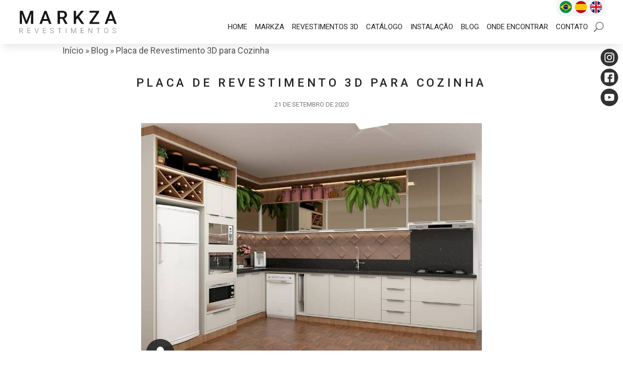

--- FILE ---
content_type: text/css
request_url: https://markza.com.br/wp-content/themes/Divi-child/style.css?ver=4.27.5
body_size: 4269
content:
/*
Theme Name: Divi Child
Theme URI: http://www.elegantthemes.com/gallery/divi/
Description: Smart. Flexible. Beautiful. Divi is the most powerful theme in our collection.
Author: Elegant Themes
Author URI: http://www.elegantthemes.com
Template: Divi
Version: 2.0
*/
@import url("https://fonts.googleapis.com/css2?family=Roboto:wght@300;400;500&display=swap");
/* BASE */
/* STRUCTURE */
/* Top Header ################################################################################# */
#top { background: #D8B476; font-size: 1rem !important; }

#top .et_pb_row { display: -webkit-box; display: -ms-flexbox; display: flex; }

#top .et_pb_row .et_pb_column { width: auto !important; }

#top div.telefone { line-height: 1; color: #fff; }

@media (max-width: 980px) { #top div.telefone { text-align: center; } }

#top div.telefone .espacamento { width: 20px; display: inline-block; }

#top div.telefone a { color: #fff !important; }

@media (max-width: 500px) { #top div.telefone a { font-size: 16px; } }

#top div.telefone a .icon { width: 22px; height: 22px; top: 4px; margin-right: 8px; }

/* Header ################################################################################# */
.et_pb_menu .et_pb_menu_inner_container { -ms-flex-wrap: wrap; flex-wrap: wrap; }

.et_pb_menu .et_pb_menu__wrap { -ms-flex-wrap: nowrap; flex-wrap: nowrap; padding-top: 32px; padding-bottom: 12px; }

.et_pb_menu .nav.et-menu { -ms-flex-wrap: nowrap; flex-wrap: nowrap; }

@media (max-width: 1200px) { .et_pb_menu .et_pb_menu__logo { margin: 0; } }

@media (min-width: 980px) and (max-width: 1200px) { .et_pb_menu .et_pb_menu__wrap { -webkit-box-pack: center !important; -ms-flex-pack: center !important; justify-content: center !important; margin-right: 20px; }
  .et_pb_menu .et_pb_menu_inner_container { -webkit-box-pack: center; -ms-flex-pack: center; justify-content: center; } }

@media (max-width: 980px) { .et_pb_menu .et_pb_menu_inner_container { -webkit-box-pack: justify; -ms-flex-pack: justify; justify-content: space-between; } }

.et_pb_menu ul.sub-menu { padding: 0 !important; width: auto !important; min-width: 200px !important; }

.et_pb_menu ul.sub-menu li { padding: 0 !important; width: 100% !important; }

.et_pb_menu ul.sub-menu li a { width: auto !important; padding: 10px 20px; }

.et_pb_fullwidth_menu--with-logo .et_pb_menu__menu > nav > ul > li > a, .et_pb_menu--with-logo .et_pb_menu__menu > nav > ul > li > a { -webkit-transition: color 0.5s !important; transition: color 0.5s !important; opacity: 1; padding: 11px 0; }

.et_pb_fullwidth_menu--with-logo .et_pb_menu__menu > nav > ul > li > a:hover, .et_pb_menu--with-logo .et_pb_menu__menu > nav > ul > li > a:hover { color: #D8B476 !important; }

.et_pb_menu__search-container { padding-top: 32px !important; padding-bottom: 12px; max-width: 600px; left: auto !important; right: 0; }

a.et_pb_menu__icon, button.et_pb_menu__icon { margin-right: 0; margin-left: 15px; }

#menu-principal li { padding-left: 8px; padding-right: 8px; }

#menu-principal .et_pb_menu__search-button { margin-right: 0; }

/* Main Footer ################################################################################# */
.main-footer { overflow: hidden; }

.main-footer .margin-auto { margin: auto !important; margin-left: unset !important; margin-right: unset !important; }

.main-footer #rodape { margin: auto; width: 1200px; max-width: 96%; display: -webkit-box; display: -ms-flexbox; display: flex; -webkit-box-pack: justify; -ms-flex-pack: justify; justify-content: space-between; -ms-flex-wrap: wrap; flex-wrap: wrap; /*left: 2%;*/ }

.main-footer #rodape .et_pb_column { width: auto !important; margin: 20px !important; }

.main-footer #rodape :after { display: none; }

.main-footer .telefone a { width: 100%; display: block; }

/* BLOG ################################################################################# */
body.category #main-content .container { width: 100%; max-width: 1200px; margin: auto; padding-left: 20px; padding-right: 20px; }

body.category #main-content .container:before { display: none; }

body.category #main-content .container #content-area #left-area { width: 100%; }

@media (max-width: 640px) { body.category #main-content .container #content-area #left-area article.et_pb_post { width: 94%; margin: auto; margin-bottom: 30px; } }

@media (min-width: 640px) and (max-width: 980px) { body.category #main-content .container #content-area #left-area article.et_pb_post { width: 84%; margin: auto; margin-bottom: 50px; } }

body.category #main-content .container #content-area #left-area article.et_pb_post a.entry-featured-image-url { width: 240px; border: solid 1px; float: left; margin-right: 20px; }

@media (max-width: 980px) { body.category #main-content .container #content-area #left-area article.et_pb_post a.entry-featured-image-url { width: 100%; } }

body.category #main-content .container #content-area #left-area article.et_pb_post .readmore { display: inline-block; margin: 10px 0; }

body.category #main-content .container #content-area #left-area article.et_pb_post:after { content: ""; height: 1px; width: 100%; display: block; clear: both; }

body.category #main-content .container #content-area #sidebar { display: none !important; }

body.blog .et_pb_blog_grid article { margin: 10px !important; margin-bottom: 20px !important; }

.et_pb_blog_grid .et_pb_post { overflow: hidden; }

.single-post .entry-content p, .single-post .et_pb_post_content p { padding: 0; margin-bottom: 30px; line-height: 1.8; }

/* COMPONENTS */
/* Icons ################################################################################# */
.icon { font-family: ETmodules; width: 24px; height: 24px; position: relative; margin-left: 4px; display: inline-block; -webkit-transition: opacity 0.5s; transition: opacity 0.5s; }

.icon.whatsapp { background: url(/wp-content/themes/Divi-child/images/whatsapp.png) center no-repeat; background-size: contain; }

.icon:hover { opacity: 0.8; }

header .redes-sociais .icon { margin-left: 14px; top: 3px; }

footer .icon { margin-right: 5px; width: 16px; height: 16px; }

/* Forms ################################################################################# */
form label { font-weight: 400; font-size: 1rem; }

form input[type="text"], form input[type="email"], form select, form textarea { width: 100%; background: #f1f1f1; padding: 12px 20px; border-radius: 1px; font-size: 1.2rem; border: 1px solid #ccc !important; }

form input[type="submit"] { font-size: 1.5rem; padding: 6px 20px; border-radius: 4px; -webkit-transition: 0.3s; transition: 0.3s; }

form input[type="submit"]:hover { background: #cd9e4e !important; cursor: pointer; }

form .wpcf7-field { margin-bottom: 20px; }

.wpcf7-flex { display: -webkit-box; display: -ms-flexbox; display: flex; margin: 0 -10px; }

.wpcf7-flex > .wpcf7-field { -webkit-box-flex: 1; -ms-flex: 1; flex: 1; margin-left: 10px; margin-right: 10px; }

@media (max-width: 980px) { .wpcf7-flex { -webkit-box-orient: vertical; -webkit-box-direction: normal; -ms-flex-direction: column; flex-direction: column; } }

#page-container #main-content .et_pb_button, #page-container #main-content .wpcf7-submit, #page-container #main-content .wp-pagenavi a, #page-container #main-content .no-products a, #page-container #main-content .woocommerce-pagination a, #page-container #main-content .more-link { color: #fff !important; background-color: #D8B476 !important; -webkit-transition-duration: 0.3s !important; transition-duration: 0.3s !important; text-shadow: none !important; border: none !important; font-weight: 400; font-size: 15px; letter-spacing: 0px; padding: 12px 30px !important; border-radius: 0; text-transform: uppercase; line-height: 1 !important; }

#page-container #main-content .et_pb_button.et_pb_bg_layout_dark, #page-container #main-content .wpcf7-submit.et_pb_bg_layout_dark, #page-container #main-content .wp-pagenavi a.et_pb_bg_layout_dark, #page-container #main-content .no-products a.et_pb_bg_layout_dark, #page-container #main-content .woocommerce-pagination a.et_pb_bg_layout_dark, #page-container #main-content .more-link.et_pb_bg_layout_dark { background: #fff !important; color: #222 !important; }

#page-container #main-content .et_pb_button:hover, #page-container #main-content .wpcf7-submit:hover, #page-container #main-content .wp-pagenavi a:hover, #page-container #main-content .no-products a:hover, #page-container #main-content .woocommerce-pagination a:hover, #page-container #main-content .more-link:hover { background-color: #cd9e4e !important; color: #fff !important; }

.et-l--footer .wpcf7-submit { color: #fff !important; background-color: #D8B476 !important; -webkit-transition-duration: 0.3s !important; transition-duration: 0.3s !important; text-shadow: none !important; border: none !important; font-weight: 400; font-size: 15px; letter-spacing: 0px; padding: 12px 30px !important; border-radius: 0; text-transform: uppercase; line-height: 1 !important; }

.et-l--footer .wpcf7-submit.et_pb_bg_layout_dark { background: #fff !important; color: #222 !important; }

.et-l--footer .wpcf7-submit:hover { background-color: #cd9e4e !important; color: #fff !important; }

#wpcf7-f1807-p1342-o1 .wpcf7-submit, #wpcf7-f1807-p13-o1 .wpcf7-submit { margin-top: 10px; }

.more-link { float: left; margin-top: 15px; }

/* Parceiros ################################################################################# */
.parceiros .slick-arrow { display: none !important; }

/* AddToAny ################################################################################# */
.addtoany_content { display: none; }

#main-content .et_pb_section .addtoany_content { display: block; }

#main-content .addtoany_content, #main-content .addtoany_content, #content-area .addtoany_content { display: block; }

#main-content .addtoany_content { max-width: 1200px; margin: auto; padding-bottom: 30px; text-align: center; padding-bottom: 30px; }

/* WP PageNavi ################################################################################# */
.wp-pagenavi { padding-top: 22px !important; font-size: 1.2rem; text-align: center; font-family: "Roboto", sans-serif; }

.wp-pagenavi .pages { display: none; }

.wp-pagenavi span { padding: 16px !important; font-size: 1.2rem !important; display: inline-block; background: #EBE9EB; border: solid 1px #ddd; }

.wp-pagenavi a { background: #87bf43; padding: 16px; font-size: 1.2rem !important; color: #fff !important; text-shadow: unset !important; -webkit-transition: 0.3s; transition: 0.3s; font-family: "Roboto", sans-serif !important; text-shadow: 1px 1px 1px #555 !important; }

.wp-pagenavi a:hover { background-color: #6c9a35 !important; }

.wp-pagenavi a.nextpostslink { color: #fff !important; }

.et_pb_blog_0_tb_body .wp-pagenavi a.nextpostslink, .et_pb_blog_0_tb_body .wp-pagenavi a.previouspostslink, .et_pb_blog_0_tb_body .wp-pagenavi a.page { color: #fff !important; font-family: "Roboto", sans-serif !important; }

.et_pb_blog_0_tb_body .wp-pagenavi a, .et_pb_blog_0_tb_body .wp-pagenavi span { font-family: "Roboto", sans-serif !important; }

.floating-whatsapp { position: fixed; width: 60px; height: 60px; bottom: 20px; right: 30px; background-color: #43bc5d; color: #fff; border-radius: 50%; text-align: center; font-size: 30px; -webkit-box-shadow: 2px 2px 3px rgba(0, 0, 0, 0.2); box-shadow: 2px 2px 3px rgba(0, 0, 0, 0.2); z-index: 100; display: -webkit-box; display: -ms-flexbox; display: flex; -webkit-box-align: center; -ms-flex-align: center; align-items: center; -webkit-box-pack: center; -ms-flex-pack: center; justify-content: center; -webkit-transition: background-color 0.5s; transition: background-color 0.5s; }

.floating-whatsapp img { max-width: 50%; }

.floating-whatsapp span { right: 100%; background: #f5f7f9; position: absolute; text-align: center; width: 115px; line-height: 1.5; background-color: #f5f7f9; font-size: 12px; color: #43474e; top: 0; padding: 7px 0; margin: 6px 6px 0 0; border-radius: 4px; -webkit-transition: 0.4s ease all; transition: 0.4s ease all; display: -webkit-box; display: -ms-flexbox; display: flex; -webkit-box-orient: vertical; -webkit-box-direction: normal; -ms-flex-direction: column; flex-direction: column; -webkit-box-pack: center; -ms-flex-pack: center; justify-content: center; }

.floating-whatsapp:hover { background-color: #39a04f; }

.floating-whatsapp:hover span { background: #fff; color: #43bc5d; }

/* CUSTOM ################################################################################# */
h3 { font-family: "Roboto", sans-serif; font-weight: 300; }

h2, h1 { font-family: "Roboto", sans-serif; font-weight: 500; color: #111; text-transform: uppercase; }

.subtitulo { font-size: 10pt; text-transform: uppercase; font-weight: 300; }

.et_pb_bg_layout_dark h2, .et_pb_bg_layout_dark h1 { font-weight: 400; }

strong { font-weight: 500; }

.simulador-menu ul { list-style: none; padding: 0; margin: 0; }

.simulador-menu ul li a { background: #d8b476; color: #fff; display: block; padding: 8px 12px; border-radius: 2px; font-weight: 400; letter-spacing: 1px; text-transform: uppercase; -webkit-transition: border 0.5s, color 0.5s, letter-spacing 0.5s; transition: border 0.5s, color 0.5s, letter-spacing 0.5s; cursor: pointer; }

.simulador-menu ul li a:hover { border-left: 5px solid #222; color: #222; letter-spacing: 2px; }

.simulador-menu ul li + li a { margin-top: 5px; }

.simulador-cores .et_pb_code_inner { display: -webkit-box; display: -ms-flexbox; display: flex; -webkit-box-pack: justify; -ms-flex-pack: justify; justify-content: space-between; }

.simulador-cores h4 { font-size: 16px; text-transform: uppercase; letter-spacing: 1px; font-weight: 300; text-align: center; }

.simulador-cores ul { list-style: none; padding: 0; margin: 0; }

.floating-social { position: fixed; right: 10px; z-index: 10; top: 100px; }

.floating-social .redes-sociais { display: -webkit-box; display: -ms-flexbox; display: flex; -webkit-box-orient: vertical; -webkit-box-direction: normal; -ms-flex-direction: column; flex-direction: column; }

.floating-social .redes-sociais a { background: #333; text-align: center; display: block; padding: 8px; line-height: 1; border-radius: 50%; }

.floating-social .redes-sociais a + a { margin-top: 5px; }

.floating-social .redes-sociais .icon { margin: 0; width: 20px; height: 20px; display: block; }

@media (max-width: 980px) { .floating-social { position: static; }
  .floating-social .redes-sociais { -webkit-box-orient: horizontal; -webkit-box-direction: normal; -ms-flex-direction: row; flex-direction: row; -webkit-box-align: center; -ms-flex-align: center; align-items: center; -webkit-box-pack: center; -ms-flex-pack: center; justify-content: center; background: #ddd; padding: 8px; }
  .floating-social .redes-sociais a + a { margin-top: 0; margin-left: 7px; } }

.a2a_kit .a2a_svg { border-radius: 50% !important; background: #333 !important; -webkit-transition: background-color 0.5s !important; transition: background-color 0.5s !important; padding: 5px; }

.a2a_kit .a2a_svg:hover { background: #d8b476 !important; opacity: 1 !important; }

.square-colors { display: -webkit-box; display: -ms-flexbox; display: flex; line-height: 1; -ms-flex-wrap: wrap; flex-wrap: wrap; -webkit-box-pack: start; -ms-flex-pack: start; justify-content: flex-start; margin-top: 5px; }

.square-colors .color { display: block; text-align: left; margin-right: 30px; margin-bottom: 3px; line-height: 1.1; font-size: 8pt; }

.square-colors .color:before { content: ""; width: 70px; height: 50px; display: block; background-color: #0002; border-radius: 1px; margin: 0 0 4px; }

.square-colors .color.branco:before { background-color: #fff; }

.square-colors .color.fendi::before { background-color: #eedac6; }

.square-colors .color.concreto::before { background-color: #a19b98; }

.square-colors .color.rosa-milkshake::before { background-color: #f5dfdc; }

.square-colors .color.branco-perola::before { background-color: #fff; }

.square-colors .color.dourado::before { background-color: #fbe0ac; }

.square-colors .color.grafite::before { background-color: #4f4c47; }

.square-colors .color.ouro-rose::before { background-color: #ffd0b8; }

.square-colors .color.prata::before { background-color: #dfdfdf; }

.square-colors .color.cobre::before { background-color: #df8c60; }

.square-colors .color.pedra-arabesco-branco::before { background: url("/wp-content/uploads/2020/06/pedra-arabesco-branco.jpg"); background-position: center; background-repeat: no-repeat; background-size: cover; }

.square-colors .color.pedra-turmalina-negra::before { background: url("/wp-content/uploads/2020/06/Pedra-Turmalina-negra.jpg"); background-position: center; background-repeat: no-repeat; background-size: cover; }

#main-content { min-height: calc(100vh - 333px); }

#mobile_menu1 { padding: 0 !important; }

.entry-content .telefone .icon { -webkit-filter: invert(1); filter: invert(1); margin-right: 5px; vertical-align: middle; opacity: 0.6; }

.entry-content .telefone a { display: block; margin-bottom: 8px; }

.wpcf7-response-output { line-height: 1.2; font-size: 14px; padding: 8px; }

/* Remove sidebar */
#sidebar { display: none; }

/* Remove thin line */
#main-content .container:before { background: none; }

/* Make content 100% width */
@media (min-width: 981px) { #left-area { width: 100%; padding-right: 0px !important; } }

.et_pb_post { overflow: hidden; }

.readmore { margin-top: 10px; float: left; }

.et_pb_slider .et_pb_slide { -webkit-transform: none; transform: none; opacity: 0; -webkit-transition: none; transition: none; min-height: calc(100vh - 86px) !important; }

.et_pb_slider.started .et-pb-active-slide { -webkit-animation: imageAnimation 80s linear infinite 0s; animation: imageAnimation 80s linear infinite 0s; }

@-webkit-keyframes imageAnimation { 0% { opacity: 0.5;
    -webkit-animation-timing-function: ease-in;
            animation-timing-function: ease-in; }
  4% { opacity: 1;
    -webkit-transform: scale(1.05);
            transform: scale(1.05);
    -webkit-animation-timing-function: ease-out;
            animation-timing-function: ease-out; }
  100% { -webkit-transform: scale(1.8); transform: scale(1.8); } }

@keyframes imageAnimation { 0% { opacity: 0.5;
    -webkit-animation-timing-function: ease-in;
            animation-timing-function: ease-in; }
  4% { opacity: 1;
    -webkit-transform: scale(1.05);
            transform: scale(1.05);
    -webkit-animation-timing-function: ease-out;
            animation-timing-function: ease-out; }
  100% { -webkit-transform: scale(1.8); transform: scale(1.8); } }

@-webkit-keyframes updown { 0% { -webkit-transform: translateY(0); transform: translateY(0); }
  100% { -webkit-transform: translateY(-10px); transform: translateY(-10px); } }

@keyframes updown { 0% { -webkit-transform: translateY(0); transform: translateY(0); }
  100% { -webkit-transform: translateY(-10px); transform: translateY(-10px); } }

#page-container .df-container .df-ui-next, #page-container .df-container .df-ui-prev { color: #d8b476; opacity: 1; }

.instalacao-passos .col-1 .et_pb_text { position: relative; }

.instalacao-passos .col-1 .et_pb_text:after { position: absolute; width: 42px; height: 42px; background: #212121; right: -73px; content: ""; top: 0; border-radius: 50%; background-image: url(/wp-content/uploads/2020/06/tools.png); background-position: center; background-repeat: no-repeat; background-size: 50%; opacity: 0; -webkit-transition: opacity 1s; transition: opacity 1s; }

@media (max-width: 980px) { .instalacao-passos .col-1 .et_pb_text:after { display: none !important; } }

.instalacao-passos .col-1.et_had_animation .et_pb_text:after { opacity: 1; }

@media (max-width: 980px) { .et_pb_menu__search-container { padding: 0 !important; }
  .et_pb_menu__search-container:before { content: ""; position: absolute; left: -10px; right: -10px; top: -5px; bottom: -5px; background: #ddd; z-index: -1; opacity: 0.6; }
  .et_pb_menu__search-container.et_pb_menu__search-container--visible { display: -webkit-box !important; display: -ms-flexbox !important; display: flex !important; -webkit-box-align: center; -ms-flex-align: center; align-items: center; }
  .et_pb_menu__search-container .et_pb_menu__search { background: #fff; height: 45px; padding: 10px; -webkit-box-shadow: 0 2px 5px #ddd; box-shadow: 0 2px 5px #ddd; border-radius: 2px; } }

.paginacao-cod .et_pb_code_inner { display: -webkit-box; display: -ms-flexbox; display: flex; -ms-flex-wrap: wrap; flex-wrap: wrap; margin: 0 -1%; }

.paginacao-cod .et_pb_code_inner img { width: 48%; margin: 0 1% 5px; }

.parent-pageid-222 #page-container .et_pb_section_3_tb_header { min-height: calc(100vh - 86px); display: -webkit-box; display: -ms-flexbox; display: flex; padding: 0; -webkit-box-align: center; -ms-flex-align: center; align-items: center; }

.mfp-content .mfp-counter { display: none; }

.mfp-content .mfp-bottom-bar { margin-top: 0; bottom: 40px; text-transform: uppercase; top: auto; }

.mfp-content .mfp-title { line-height: 1.2; font-size: 8pt; padding: 9px 13px; letter-spacing: 1px; text-shadow: 0 1px 2px #000; }

.bandeiras { display: -webkit-box; display: -ms-flexbox; display: flex; margin: -5px -3px 0; -webkit-box-pack: center; -ms-flex-pack: center; justify-content: center; background: #f5f5f5; border-radius: 0px 0px 15px 15px; -webkit-box-align: center; -ms-flex-align: center; align-items: center; padding: 2px 8px 6px; max-width: 100px; float: right; }

.bandeiras img { max-width: 25px; display: block; margin: 0 3px; }

body { font-family: "Roboto", sans-serif; color: #555; font-weight: 400; -ms-text-size-adjust: 100%; -webkit-text-size-adjust: 100%; }


--- FILE ---
content_type: application/javascript; charset=utf-8
request_url: https://markza.com.br/wp-content/themes/Divi-child/js/custom.js?ver=6.9
body_size: 1369
content:
jQuery(document).ready(function(e) {
	
	
	var idioma = getIdioma();

	var searchPlaceholder = {
		'en' : 'Search...', 
		'es' : 'Busca...',
		'ptbr':  'Procurar...'
	}

	jQuery('.et_pb_menu__search-input').attr('placeholder',searchPlaceholder[idioma]);
	jQuery('.et_pb_menu__search-input').attr('autocomplete','off');


	mascararTelefones('#fone');
	
	// adiciona um botão de leia mais abaixo do resumo das noticias na página de blog
	jQuery('.archive .et_pb_post .entry-title a, .search-results .et_pb_post .entry-title a').each(function(){
		var permalink = jQuery(this).attr('href');
		var btnTexts = {
			'ptbr': 'Saiba mais',
			'es': 'Leer más',
			'en': 'Read more'
		}
		var readmore = jQuery('<a class="readmore et_pb_button" href="'+permalink+'">'+btnTexts[idioma]+'</a>');
		var post = jQuery(this).parent().parent();
		
		var contentEl = post.contents().filter(function() {
			return this.nodeType == 3;
		});
		
		var content = contentEl.text();
		contentEl.remove();
		
		post.append('<div class="conteudo">'+content+'</div>')
		post.append(readmore);
	});

	if(typeof ga !== 'undefined'){
		ga('send', 'event', 'Acesso', 'access', 'Controle de rejeição');
	}

	// whatsapp flutuante intercalavel
	//if (Math.random() >= 0.5) {
	//	jQuery('.floating-whatsapp').attr('href', 'https://api.whatsapp.com/send?phone=5545998280043');
	//}

	if(jQuery(document).width() > 980){

		jQuery('a.floating-whatsapp, .telefone a').each(function(){
			var link = jQuery(this);
			var href = link.attr('href');
			href = href.replace('api.', 'web.');
			jQuery(link).attr('href', href);
		})
		
	}

	jQuery('.et_pb_slider').addClass('started')
	
});

// Evento acionado ao submeter um formulário do plugin Contact form 7
document.addEventListener( 'wpcf7mailsent', function( event ) {

	var idioma = getIdioma();

    // Caso seja o formulário de contato, redireciona para a página de obrigado
	if(idioma == 'en'){
		window.location.href = '/en/thanks-for-contacting';
	} else if(idioma=='es'){
		window.location.href = '/es/gracias-por-contactarnos';
	} else {
		window.location.href = '/obrigado-pelo-contato';
	}
	jQuery('body').fadeOut();

}, false );


function getIdioma(){
	var idioma = 'ptbr';

	if(window.location.pathname.indexOf('/en/') > -1) {
		idioma = 'en';
	} else if(window.location.pathname.indexOf('/es/') > -1){
		idioma = 'es';
	}

	return idioma;
}


window.onload = function(){
	if(jQuery(document).width() > 980){
		var maxHeight = 0;
		var posts = jQuery('.home .et_pb_blog_grid .et_pb_post')
		posts.each(function(){
			var tHeight = jQuery(this).height();
			if(maxHeight < tHeight){
				maxHeight = tHeight;
			}
		});
		posts.height(maxHeight);
	}
}

function mascararTelefones(selector){
	var SPMaskBehavior = function (val) {
		return val.replace(/\D/g, '').length === 11 ? '(00) 00000-0000' : '(00) 0000-00009';
	},
	spOptions = {
		onKeyPress: function(val, e, field, options) {
			field.mask(SPMaskBehavior.apply({}, arguments), options);
		}
	};
	jQuery(selector).mask(SPMaskBehavior, spOptions);
}

// Otimização de performance do scroll no jquery 1.12
jQuery.event.special.touchstart = {
	setup: function( _, ns, handle ){
		if ( ns.includes("noPreventDefault") ) {
			this.addEventListener("touchstart", handle, { passive: false });
		} else {
			this.addEventListener("touchstart", handle, { passive: true });
		}
	}
};